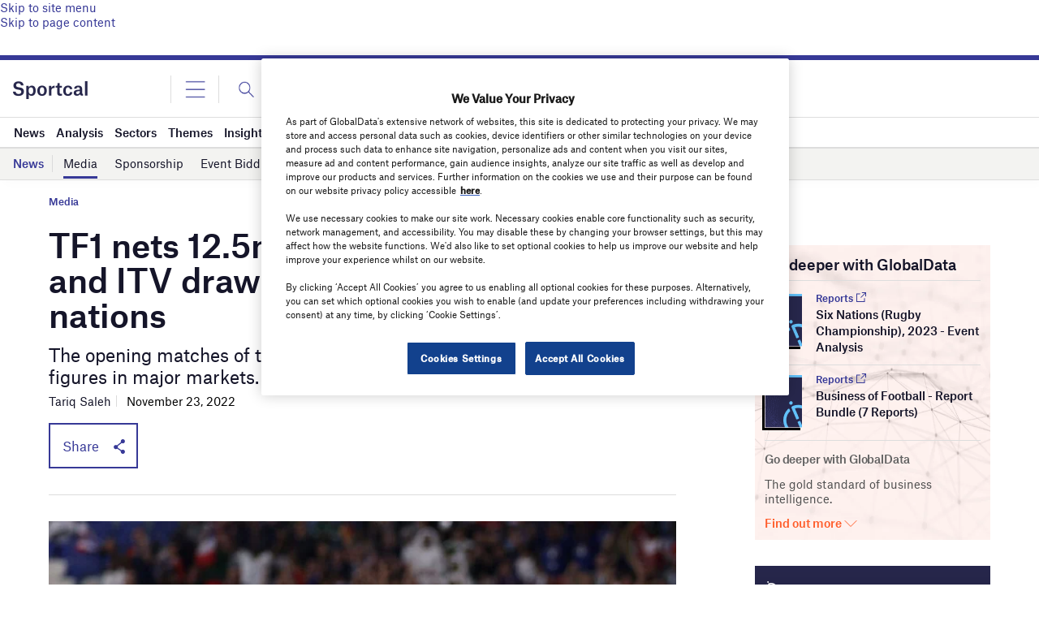

--- FILE ---
content_type: text/html; charset=utf-8
request_url: https://www.google.com/recaptcha/api2/anchor?ar=1&k=6LcqBjQUAAAAAOm0OoVcGhdeuwRaYeG44rfzGqtv&co=aHR0cHM6Ly93d3cuc3BvcnRjYWwuY29tOjQ0Mw..&hl=en&v=PoyoqOPhxBO7pBk68S4YbpHZ&size=normal&anchor-ms=20000&execute-ms=30000&cb=kvmlj7l1x2dl
body_size: 49498
content:
<!DOCTYPE HTML><html dir="ltr" lang="en"><head><meta http-equiv="Content-Type" content="text/html; charset=UTF-8">
<meta http-equiv="X-UA-Compatible" content="IE=edge">
<title>reCAPTCHA</title>
<style type="text/css">
/* cyrillic-ext */
@font-face {
  font-family: 'Roboto';
  font-style: normal;
  font-weight: 400;
  font-stretch: 100%;
  src: url(//fonts.gstatic.com/s/roboto/v48/KFO7CnqEu92Fr1ME7kSn66aGLdTylUAMa3GUBHMdazTgWw.woff2) format('woff2');
  unicode-range: U+0460-052F, U+1C80-1C8A, U+20B4, U+2DE0-2DFF, U+A640-A69F, U+FE2E-FE2F;
}
/* cyrillic */
@font-face {
  font-family: 'Roboto';
  font-style: normal;
  font-weight: 400;
  font-stretch: 100%;
  src: url(//fonts.gstatic.com/s/roboto/v48/KFO7CnqEu92Fr1ME7kSn66aGLdTylUAMa3iUBHMdazTgWw.woff2) format('woff2');
  unicode-range: U+0301, U+0400-045F, U+0490-0491, U+04B0-04B1, U+2116;
}
/* greek-ext */
@font-face {
  font-family: 'Roboto';
  font-style: normal;
  font-weight: 400;
  font-stretch: 100%;
  src: url(//fonts.gstatic.com/s/roboto/v48/KFO7CnqEu92Fr1ME7kSn66aGLdTylUAMa3CUBHMdazTgWw.woff2) format('woff2');
  unicode-range: U+1F00-1FFF;
}
/* greek */
@font-face {
  font-family: 'Roboto';
  font-style: normal;
  font-weight: 400;
  font-stretch: 100%;
  src: url(//fonts.gstatic.com/s/roboto/v48/KFO7CnqEu92Fr1ME7kSn66aGLdTylUAMa3-UBHMdazTgWw.woff2) format('woff2');
  unicode-range: U+0370-0377, U+037A-037F, U+0384-038A, U+038C, U+038E-03A1, U+03A3-03FF;
}
/* math */
@font-face {
  font-family: 'Roboto';
  font-style: normal;
  font-weight: 400;
  font-stretch: 100%;
  src: url(//fonts.gstatic.com/s/roboto/v48/KFO7CnqEu92Fr1ME7kSn66aGLdTylUAMawCUBHMdazTgWw.woff2) format('woff2');
  unicode-range: U+0302-0303, U+0305, U+0307-0308, U+0310, U+0312, U+0315, U+031A, U+0326-0327, U+032C, U+032F-0330, U+0332-0333, U+0338, U+033A, U+0346, U+034D, U+0391-03A1, U+03A3-03A9, U+03B1-03C9, U+03D1, U+03D5-03D6, U+03F0-03F1, U+03F4-03F5, U+2016-2017, U+2034-2038, U+203C, U+2040, U+2043, U+2047, U+2050, U+2057, U+205F, U+2070-2071, U+2074-208E, U+2090-209C, U+20D0-20DC, U+20E1, U+20E5-20EF, U+2100-2112, U+2114-2115, U+2117-2121, U+2123-214F, U+2190, U+2192, U+2194-21AE, U+21B0-21E5, U+21F1-21F2, U+21F4-2211, U+2213-2214, U+2216-22FF, U+2308-230B, U+2310, U+2319, U+231C-2321, U+2336-237A, U+237C, U+2395, U+239B-23B7, U+23D0, U+23DC-23E1, U+2474-2475, U+25AF, U+25B3, U+25B7, U+25BD, U+25C1, U+25CA, U+25CC, U+25FB, U+266D-266F, U+27C0-27FF, U+2900-2AFF, U+2B0E-2B11, U+2B30-2B4C, U+2BFE, U+3030, U+FF5B, U+FF5D, U+1D400-1D7FF, U+1EE00-1EEFF;
}
/* symbols */
@font-face {
  font-family: 'Roboto';
  font-style: normal;
  font-weight: 400;
  font-stretch: 100%;
  src: url(//fonts.gstatic.com/s/roboto/v48/KFO7CnqEu92Fr1ME7kSn66aGLdTylUAMaxKUBHMdazTgWw.woff2) format('woff2');
  unicode-range: U+0001-000C, U+000E-001F, U+007F-009F, U+20DD-20E0, U+20E2-20E4, U+2150-218F, U+2190, U+2192, U+2194-2199, U+21AF, U+21E6-21F0, U+21F3, U+2218-2219, U+2299, U+22C4-22C6, U+2300-243F, U+2440-244A, U+2460-24FF, U+25A0-27BF, U+2800-28FF, U+2921-2922, U+2981, U+29BF, U+29EB, U+2B00-2BFF, U+4DC0-4DFF, U+FFF9-FFFB, U+10140-1018E, U+10190-1019C, U+101A0, U+101D0-101FD, U+102E0-102FB, U+10E60-10E7E, U+1D2C0-1D2D3, U+1D2E0-1D37F, U+1F000-1F0FF, U+1F100-1F1AD, U+1F1E6-1F1FF, U+1F30D-1F30F, U+1F315, U+1F31C, U+1F31E, U+1F320-1F32C, U+1F336, U+1F378, U+1F37D, U+1F382, U+1F393-1F39F, U+1F3A7-1F3A8, U+1F3AC-1F3AF, U+1F3C2, U+1F3C4-1F3C6, U+1F3CA-1F3CE, U+1F3D4-1F3E0, U+1F3ED, U+1F3F1-1F3F3, U+1F3F5-1F3F7, U+1F408, U+1F415, U+1F41F, U+1F426, U+1F43F, U+1F441-1F442, U+1F444, U+1F446-1F449, U+1F44C-1F44E, U+1F453, U+1F46A, U+1F47D, U+1F4A3, U+1F4B0, U+1F4B3, U+1F4B9, U+1F4BB, U+1F4BF, U+1F4C8-1F4CB, U+1F4D6, U+1F4DA, U+1F4DF, U+1F4E3-1F4E6, U+1F4EA-1F4ED, U+1F4F7, U+1F4F9-1F4FB, U+1F4FD-1F4FE, U+1F503, U+1F507-1F50B, U+1F50D, U+1F512-1F513, U+1F53E-1F54A, U+1F54F-1F5FA, U+1F610, U+1F650-1F67F, U+1F687, U+1F68D, U+1F691, U+1F694, U+1F698, U+1F6AD, U+1F6B2, U+1F6B9-1F6BA, U+1F6BC, U+1F6C6-1F6CF, U+1F6D3-1F6D7, U+1F6E0-1F6EA, U+1F6F0-1F6F3, U+1F6F7-1F6FC, U+1F700-1F7FF, U+1F800-1F80B, U+1F810-1F847, U+1F850-1F859, U+1F860-1F887, U+1F890-1F8AD, U+1F8B0-1F8BB, U+1F8C0-1F8C1, U+1F900-1F90B, U+1F93B, U+1F946, U+1F984, U+1F996, U+1F9E9, U+1FA00-1FA6F, U+1FA70-1FA7C, U+1FA80-1FA89, U+1FA8F-1FAC6, U+1FACE-1FADC, U+1FADF-1FAE9, U+1FAF0-1FAF8, U+1FB00-1FBFF;
}
/* vietnamese */
@font-face {
  font-family: 'Roboto';
  font-style: normal;
  font-weight: 400;
  font-stretch: 100%;
  src: url(//fonts.gstatic.com/s/roboto/v48/KFO7CnqEu92Fr1ME7kSn66aGLdTylUAMa3OUBHMdazTgWw.woff2) format('woff2');
  unicode-range: U+0102-0103, U+0110-0111, U+0128-0129, U+0168-0169, U+01A0-01A1, U+01AF-01B0, U+0300-0301, U+0303-0304, U+0308-0309, U+0323, U+0329, U+1EA0-1EF9, U+20AB;
}
/* latin-ext */
@font-face {
  font-family: 'Roboto';
  font-style: normal;
  font-weight: 400;
  font-stretch: 100%;
  src: url(//fonts.gstatic.com/s/roboto/v48/KFO7CnqEu92Fr1ME7kSn66aGLdTylUAMa3KUBHMdazTgWw.woff2) format('woff2');
  unicode-range: U+0100-02BA, U+02BD-02C5, U+02C7-02CC, U+02CE-02D7, U+02DD-02FF, U+0304, U+0308, U+0329, U+1D00-1DBF, U+1E00-1E9F, U+1EF2-1EFF, U+2020, U+20A0-20AB, U+20AD-20C0, U+2113, U+2C60-2C7F, U+A720-A7FF;
}
/* latin */
@font-face {
  font-family: 'Roboto';
  font-style: normal;
  font-weight: 400;
  font-stretch: 100%;
  src: url(//fonts.gstatic.com/s/roboto/v48/KFO7CnqEu92Fr1ME7kSn66aGLdTylUAMa3yUBHMdazQ.woff2) format('woff2');
  unicode-range: U+0000-00FF, U+0131, U+0152-0153, U+02BB-02BC, U+02C6, U+02DA, U+02DC, U+0304, U+0308, U+0329, U+2000-206F, U+20AC, U+2122, U+2191, U+2193, U+2212, U+2215, U+FEFF, U+FFFD;
}
/* cyrillic-ext */
@font-face {
  font-family: 'Roboto';
  font-style: normal;
  font-weight: 500;
  font-stretch: 100%;
  src: url(//fonts.gstatic.com/s/roboto/v48/KFO7CnqEu92Fr1ME7kSn66aGLdTylUAMa3GUBHMdazTgWw.woff2) format('woff2');
  unicode-range: U+0460-052F, U+1C80-1C8A, U+20B4, U+2DE0-2DFF, U+A640-A69F, U+FE2E-FE2F;
}
/* cyrillic */
@font-face {
  font-family: 'Roboto';
  font-style: normal;
  font-weight: 500;
  font-stretch: 100%;
  src: url(//fonts.gstatic.com/s/roboto/v48/KFO7CnqEu92Fr1ME7kSn66aGLdTylUAMa3iUBHMdazTgWw.woff2) format('woff2');
  unicode-range: U+0301, U+0400-045F, U+0490-0491, U+04B0-04B1, U+2116;
}
/* greek-ext */
@font-face {
  font-family: 'Roboto';
  font-style: normal;
  font-weight: 500;
  font-stretch: 100%;
  src: url(//fonts.gstatic.com/s/roboto/v48/KFO7CnqEu92Fr1ME7kSn66aGLdTylUAMa3CUBHMdazTgWw.woff2) format('woff2');
  unicode-range: U+1F00-1FFF;
}
/* greek */
@font-face {
  font-family: 'Roboto';
  font-style: normal;
  font-weight: 500;
  font-stretch: 100%;
  src: url(//fonts.gstatic.com/s/roboto/v48/KFO7CnqEu92Fr1ME7kSn66aGLdTylUAMa3-UBHMdazTgWw.woff2) format('woff2');
  unicode-range: U+0370-0377, U+037A-037F, U+0384-038A, U+038C, U+038E-03A1, U+03A3-03FF;
}
/* math */
@font-face {
  font-family: 'Roboto';
  font-style: normal;
  font-weight: 500;
  font-stretch: 100%;
  src: url(//fonts.gstatic.com/s/roboto/v48/KFO7CnqEu92Fr1ME7kSn66aGLdTylUAMawCUBHMdazTgWw.woff2) format('woff2');
  unicode-range: U+0302-0303, U+0305, U+0307-0308, U+0310, U+0312, U+0315, U+031A, U+0326-0327, U+032C, U+032F-0330, U+0332-0333, U+0338, U+033A, U+0346, U+034D, U+0391-03A1, U+03A3-03A9, U+03B1-03C9, U+03D1, U+03D5-03D6, U+03F0-03F1, U+03F4-03F5, U+2016-2017, U+2034-2038, U+203C, U+2040, U+2043, U+2047, U+2050, U+2057, U+205F, U+2070-2071, U+2074-208E, U+2090-209C, U+20D0-20DC, U+20E1, U+20E5-20EF, U+2100-2112, U+2114-2115, U+2117-2121, U+2123-214F, U+2190, U+2192, U+2194-21AE, U+21B0-21E5, U+21F1-21F2, U+21F4-2211, U+2213-2214, U+2216-22FF, U+2308-230B, U+2310, U+2319, U+231C-2321, U+2336-237A, U+237C, U+2395, U+239B-23B7, U+23D0, U+23DC-23E1, U+2474-2475, U+25AF, U+25B3, U+25B7, U+25BD, U+25C1, U+25CA, U+25CC, U+25FB, U+266D-266F, U+27C0-27FF, U+2900-2AFF, U+2B0E-2B11, U+2B30-2B4C, U+2BFE, U+3030, U+FF5B, U+FF5D, U+1D400-1D7FF, U+1EE00-1EEFF;
}
/* symbols */
@font-face {
  font-family: 'Roboto';
  font-style: normal;
  font-weight: 500;
  font-stretch: 100%;
  src: url(//fonts.gstatic.com/s/roboto/v48/KFO7CnqEu92Fr1ME7kSn66aGLdTylUAMaxKUBHMdazTgWw.woff2) format('woff2');
  unicode-range: U+0001-000C, U+000E-001F, U+007F-009F, U+20DD-20E0, U+20E2-20E4, U+2150-218F, U+2190, U+2192, U+2194-2199, U+21AF, U+21E6-21F0, U+21F3, U+2218-2219, U+2299, U+22C4-22C6, U+2300-243F, U+2440-244A, U+2460-24FF, U+25A0-27BF, U+2800-28FF, U+2921-2922, U+2981, U+29BF, U+29EB, U+2B00-2BFF, U+4DC0-4DFF, U+FFF9-FFFB, U+10140-1018E, U+10190-1019C, U+101A0, U+101D0-101FD, U+102E0-102FB, U+10E60-10E7E, U+1D2C0-1D2D3, U+1D2E0-1D37F, U+1F000-1F0FF, U+1F100-1F1AD, U+1F1E6-1F1FF, U+1F30D-1F30F, U+1F315, U+1F31C, U+1F31E, U+1F320-1F32C, U+1F336, U+1F378, U+1F37D, U+1F382, U+1F393-1F39F, U+1F3A7-1F3A8, U+1F3AC-1F3AF, U+1F3C2, U+1F3C4-1F3C6, U+1F3CA-1F3CE, U+1F3D4-1F3E0, U+1F3ED, U+1F3F1-1F3F3, U+1F3F5-1F3F7, U+1F408, U+1F415, U+1F41F, U+1F426, U+1F43F, U+1F441-1F442, U+1F444, U+1F446-1F449, U+1F44C-1F44E, U+1F453, U+1F46A, U+1F47D, U+1F4A3, U+1F4B0, U+1F4B3, U+1F4B9, U+1F4BB, U+1F4BF, U+1F4C8-1F4CB, U+1F4D6, U+1F4DA, U+1F4DF, U+1F4E3-1F4E6, U+1F4EA-1F4ED, U+1F4F7, U+1F4F9-1F4FB, U+1F4FD-1F4FE, U+1F503, U+1F507-1F50B, U+1F50D, U+1F512-1F513, U+1F53E-1F54A, U+1F54F-1F5FA, U+1F610, U+1F650-1F67F, U+1F687, U+1F68D, U+1F691, U+1F694, U+1F698, U+1F6AD, U+1F6B2, U+1F6B9-1F6BA, U+1F6BC, U+1F6C6-1F6CF, U+1F6D3-1F6D7, U+1F6E0-1F6EA, U+1F6F0-1F6F3, U+1F6F7-1F6FC, U+1F700-1F7FF, U+1F800-1F80B, U+1F810-1F847, U+1F850-1F859, U+1F860-1F887, U+1F890-1F8AD, U+1F8B0-1F8BB, U+1F8C0-1F8C1, U+1F900-1F90B, U+1F93B, U+1F946, U+1F984, U+1F996, U+1F9E9, U+1FA00-1FA6F, U+1FA70-1FA7C, U+1FA80-1FA89, U+1FA8F-1FAC6, U+1FACE-1FADC, U+1FADF-1FAE9, U+1FAF0-1FAF8, U+1FB00-1FBFF;
}
/* vietnamese */
@font-face {
  font-family: 'Roboto';
  font-style: normal;
  font-weight: 500;
  font-stretch: 100%;
  src: url(//fonts.gstatic.com/s/roboto/v48/KFO7CnqEu92Fr1ME7kSn66aGLdTylUAMa3OUBHMdazTgWw.woff2) format('woff2');
  unicode-range: U+0102-0103, U+0110-0111, U+0128-0129, U+0168-0169, U+01A0-01A1, U+01AF-01B0, U+0300-0301, U+0303-0304, U+0308-0309, U+0323, U+0329, U+1EA0-1EF9, U+20AB;
}
/* latin-ext */
@font-face {
  font-family: 'Roboto';
  font-style: normal;
  font-weight: 500;
  font-stretch: 100%;
  src: url(//fonts.gstatic.com/s/roboto/v48/KFO7CnqEu92Fr1ME7kSn66aGLdTylUAMa3KUBHMdazTgWw.woff2) format('woff2');
  unicode-range: U+0100-02BA, U+02BD-02C5, U+02C7-02CC, U+02CE-02D7, U+02DD-02FF, U+0304, U+0308, U+0329, U+1D00-1DBF, U+1E00-1E9F, U+1EF2-1EFF, U+2020, U+20A0-20AB, U+20AD-20C0, U+2113, U+2C60-2C7F, U+A720-A7FF;
}
/* latin */
@font-face {
  font-family: 'Roboto';
  font-style: normal;
  font-weight: 500;
  font-stretch: 100%;
  src: url(//fonts.gstatic.com/s/roboto/v48/KFO7CnqEu92Fr1ME7kSn66aGLdTylUAMa3yUBHMdazQ.woff2) format('woff2');
  unicode-range: U+0000-00FF, U+0131, U+0152-0153, U+02BB-02BC, U+02C6, U+02DA, U+02DC, U+0304, U+0308, U+0329, U+2000-206F, U+20AC, U+2122, U+2191, U+2193, U+2212, U+2215, U+FEFF, U+FFFD;
}
/* cyrillic-ext */
@font-face {
  font-family: 'Roboto';
  font-style: normal;
  font-weight: 900;
  font-stretch: 100%;
  src: url(//fonts.gstatic.com/s/roboto/v48/KFO7CnqEu92Fr1ME7kSn66aGLdTylUAMa3GUBHMdazTgWw.woff2) format('woff2');
  unicode-range: U+0460-052F, U+1C80-1C8A, U+20B4, U+2DE0-2DFF, U+A640-A69F, U+FE2E-FE2F;
}
/* cyrillic */
@font-face {
  font-family: 'Roboto';
  font-style: normal;
  font-weight: 900;
  font-stretch: 100%;
  src: url(//fonts.gstatic.com/s/roboto/v48/KFO7CnqEu92Fr1ME7kSn66aGLdTylUAMa3iUBHMdazTgWw.woff2) format('woff2');
  unicode-range: U+0301, U+0400-045F, U+0490-0491, U+04B0-04B1, U+2116;
}
/* greek-ext */
@font-face {
  font-family: 'Roboto';
  font-style: normal;
  font-weight: 900;
  font-stretch: 100%;
  src: url(//fonts.gstatic.com/s/roboto/v48/KFO7CnqEu92Fr1ME7kSn66aGLdTylUAMa3CUBHMdazTgWw.woff2) format('woff2');
  unicode-range: U+1F00-1FFF;
}
/* greek */
@font-face {
  font-family: 'Roboto';
  font-style: normal;
  font-weight: 900;
  font-stretch: 100%;
  src: url(//fonts.gstatic.com/s/roboto/v48/KFO7CnqEu92Fr1ME7kSn66aGLdTylUAMa3-UBHMdazTgWw.woff2) format('woff2');
  unicode-range: U+0370-0377, U+037A-037F, U+0384-038A, U+038C, U+038E-03A1, U+03A3-03FF;
}
/* math */
@font-face {
  font-family: 'Roboto';
  font-style: normal;
  font-weight: 900;
  font-stretch: 100%;
  src: url(//fonts.gstatic.com/s/roboto/v48/KFO7CnqEu92Fr1ME7kSn66aGLdTylUAMawCUBHMdazTgWw.woff2) format('woff2');
  unicode-range: U+0302-0303, U+0305, U+0307-0308, U+0310, U+0312, U+0315, U+031A, U+0326-0327, U+032C, U+032F-0330, U+0332-0333, U+0338, U+033A, U+0346, U+034D, U+0391-03A1, U+03A3-03A9, U+03B1-03C9, U+03D1, U+03D5-03D6, U+03F0-03F1, U+03F4-03F5, U+2016-2017, U+2034-2038, U+203C, U+2040, U+2043, U+2047, U+2050, U+2057, U+205F, U+2070-2071, U+2074-208E, U+2090-209C, U+20D0-20DC, U+20E1, U+20E5-20EF, U+2100-2112, U+2114-2115, U+2117-2121, U+2123-214F, U+2190, U+2192, U+2194-21AE, U+21B0-21E5, U+21F1-21F2, U+21F4-2211, U+2213-2214, U+2216-22FF, U+2308-230B, U+2310, U+2319, U+231C-2321, U+2336-237A, U+237C, U+2395, U+239B-23B7, U+23D0, U+23DC-23E1, U+2474-2475, U+25AF, U+25B3, U+25B7, U+25BD, U+25C1, U+25CA, U+25CC, U+25FB, U+266D-266F, U+27C0-27FF, U+2900-2AFF, U+2B0E-2B11, U+2B30-2B4C, U+2BFE, U+3030, U+FF5B, U+FF5D, U+1D400-1D7FF, U+1EE00-1EEFF;
}
/* symbols */
@font-face {
  font-family: 'Roboto';
  font-style: normal;
  font-weight: 900;
  font-stretch: 100%;
  src: url(//fonts.gstatic.com/s/roboto/v48/KFO7CnqEu92Fr1ME7kSn66aGLdTylUAMaxKUBHMdazTgWw.woff2) format('woff2');
  unicode-range: U+0001-000C, U+000E-001F, U+007F-009F, U+20DD-20E0, U+20E2-20E4, U+2150-218F, U+2190, U+2192, U+2194-2199, U+21AF, U+21E6-21F0, U+21F3, U+2218-2219, U+2299, U+22C4-22C6, U+2300-243F, U+2440-244A, U+2460-24FF, U+25A0-27BF, U+2800-28FF, U+2921-2922, U+2981, U+29BF, U+29EB, U+2B00-2BFF, U+4DC0-4DFF, U+FFF9-FFFB, U+10140-1018E, U+10190-1019C, U+101A0, U+101D0-101FD, U+102E0-102FB, U+10E60-10E7E, U+1D2C0-1D2D3, U+1D2E0-1D37F, U+1F000-1F0FF, U+1F100-1F1AD, U+1F1E6-1F1FF, U+1F30D-1F30F, U+1F315, U+1F31C, U+1F31E, U+1F320-1F32C, U+1F336, U+1F378, U+1F37D, U+1F382, U+1F393-1F39F, U+1F3A7-1F3A8, U+1F3AC-1F3AF, U+1F3C2, U+1F3C4-1F3C6, U+1F3CA-1F3CE, U+1F3D4-1F3E0, U+1F3ED, U+1F3F1-1F3F3, U+1F3F5-1F3F7, U+1F408, U+1F415, U+1F41F, U+1F426, U+1F43F, U+1F441-1F442, U+1F444, U+1F446-1F449, U+1F44C-1F44E, U+1F453, U+1F46A, U+1F47D, U+1F4A3, U+1F4B0, U+1F4B3, U+1F4B9, U+1F4BB, U+1F4BF, U+1F4C8-1F4CB, U+1F4D6, U+1F4DA, U+1F4DF, U+1F4E3-1F4E6, U+1F4EA-1F4ED, U+1F4F7, U+1F4F9-1F4FB, U+1F4FD-1F4FE, U+1F503, U+1F507-1F50B, U+1F50D, U+1F512-1F513, U+1F53E-1F54A, U+1F54F-1F5FA, U+1F610, U+1F650-1F67F, U+1F687, U+1F68D, U+1F691, U+1F694, U+1F698, U+1F6AD, U+1F6B2, U+1F6B9-1F6BA, U+1F6BC, U+1F6C6-1F6CF, U+1F6D3-1F6D7, U+1F6E0-1F6EA, U+1F6F0-1F6F3, U+1F6F7-1F6FC, U+1F700-1F7FF, U+1F800-1F80B, U+1F810-1F847, U+1F850-1F859, U+1F860-1F887, U+1F890-1F8AD, U+1F8B0-1F8BB, U+1F8C0-1F8C1, U+1F900-1F90B, U+1F93B, U+1F946, U+1F984, U+1F996, U+1F9E9, U+1FA00-1FA6F, U+1FA70-1FA7C, U+1FA80-1FA89, U+1FA8F-1FAC6, U+1FACE-1FADC, U+1FADF-1FAE9, U+1FAF0-1FAF8, U+1FB00-1FBFF;
}
/* vietnamese */
@font-face {
  font-family: 'Roboto';
  font-style: normal;
  font-weight: 900;
  font-stretch: 100%;
  src: url(//fonts.gstatic.com/s/roboto/v48/KFO7CnqEu92Fr1ME7kSn66aGLdTylUAMa3OUBHMdazTgWw.woff2) format('woff2');
  unicode-range: U+0102-0103, U+0110-0111, U+0128-0129, U+0168-0169, U+01A0-01A1, U+01AF-01B0, U+0300-0301, U+0303-0304, U+0308-0309, U+0323, U+0329, U+1EA0-1EF9, U+20AB;
}
/* latin-ext */
@font-face {
  font-family: 'Roboto';
  font-style: normal;
  font-weight: 900;
  font-stretch: 100%;
  src: url(//fonts.gstatic.com/s/roboto/v48/KFO7CnqEu92Fr1ME7kSn66aGLdTylUAMa3KUBHMdazTgWw.woff2) format('woff2');
  unicode-range: U+0100-02BA, U+02BD-02C5, U+02C7-02CC, U+02CE-02D7, U+02DD-02FF, U+0304, U+0308, U+0329, U+1D00-1DBF, U+1E00-1E9F, U+1EF2-1EFF, U+2020, U+20A0-20AB, U+20AD-20C0, U+2113, U+2C60-2C7F, U+A720-A7FF;
}
/* latin */
@font-face {
  font-family: 'Roboto';
  font-style: normal;
  font-weight: 900;
  font-stretch: 100%;
  src: url(//fonts.gstatic.com/s/roboto/v48/KFO7CnqEu92Fr1ME7kSn66aGLdTylUAMa3yUBHMdazQ.woff2) format('woff2');
  unicode-range: U+0000-00FF, U+0131, U+0152-0153, U+02BB-02BC, U+02C6, U+02DA, U+02DC, U+0304, U+0308, U+0329, U+2000-206F, U+20AC, U+2122, U+2191, U+2193, U+2212, U+2215, U+FEFF, U+FFFD;
}

</style>
<link rel="stylesheet" type="text/css" href="https://www.gstatic.com/recaptcha/releases/PoyoqOPhxBO7pBk68S4YbpHZ/styles__ltr.css">
<script nonce="TROjYzZQM_LwIePOadjPcg" type="text/javascript">window['__recaptcha_api'] = 'https://www.google.com/recaptcha/api2/';</script>
<script type="text/javascript" src="https://www.gstatic.com/recaptcha/releases/PoyoqOPhxBO7pBk68S4YbpHZ/recaptcha__en.js" nonce="TROjYzZQM_LwIePOadjPcg">
      
    </script></head>
<body><div id="rc-anchor-alert" class="rc-anchor-alert"></div>
<input type="hidden" id="recaptcha-token" value="[base64]">
<script type="text/javascript" nonce="TROjYzZQM_LwIePOadjPcg">
      recaptcha.anchor.Main.init("[\x22ainput\x22,[\x22bgdata\x22,\x22\x22,\[base64]/[base64]/[base64]/KE4oMTI0LHYsdi5HKSxMWihsLHYpKTpOKDEyNCx2LGwpLFYpLHYpLFQpKSxGKDE3MSx2KX0scjc9ZnVuY3Rpb24obCl7cmV0dXJuIGx9LEM9ZnVuY3Rpb24obCxWLHYpe04odixsLFYpLFZbYWtdPTI3OTZ9LG49ZnVuY3Rpb24obCxWKXtWLlg9KChWLlg/[base64]/[base64]/[base64]/[base64]/[base64]/[base64]/[base64]/[base64]/[base64]/[base64]/[base64]\\u003d\x22,\[base64]\\u003d\x22,\[base64]/CnMODwpFrdsK4b3B3M14pwo/DvMOfacKKw5HDjDJFVWDCiVMewp9Tw7HClW94aghjwr7CkDsSSGwlAcOOHcOnw5kZw57DhgjDtnZVw7/DuQ83w4XCpisEPcOvwr9Cw4DDsMO0w5zCosKANcOqw4fDoFMfw5Fzw7p8DsKMNMKAwpAQTsOTwooDwr4BSMOqw5Y4FxbDucOOwp8uw5wiTMKJIcOIwrrCrsOIWR12WD/CuTnCpzbDnMKESMO9wp7CucOPBAIMHQ/[base64]/CgcO0JMKvY8KywrrCoz7CmsK8dMKaNHw1w6DDkcKyw44SI8KAw4fCtTfDrMKWM8K5w6Bsw73ClMOMwrzClRwMw5Qow67Dk8O6NMKNw6zCv8KubcOlKAJGw6ZZwpxjwpXDiDTCosOWNz00w4LDmcKqbjALw4DCtMOPw4AqwpfDk8OGw4zDumd6e2zCrhcAwr/DvsOiETjCn8OORcK7HMOmwrrDjxF3wrjCpEw2HU3DqcO0eVFDdR99wqNBw5N4GsKWesK1XzsIEyDDqMKGXz0zwoE8w6t0HMO+QEM8wrHDlzxAw5zCgWJUwr3CgMKTZAZ2T2cXHx0VwrjDusO+wrZJwpjDiUbDosKYJMKXJ3nDj8KOR8K6wobCiC3Cv8OKQ8K8TH/CqRrDusOsJB3CijvDs8KrVcKtJ1oVflZvHGnCgMKrw4UwwqVFBBFrw4bCkcKKw4bDkcKaw4PCgiczOcOBHQfDgAZiw4HCgcOPd8O5wqfDqTTDpcKRwqRfH8KlwqfDpcOdeSgoa8KUw6/CmHkYbX5qw4zDgsK1w50IcTzCscKvw6nDgcKcwrXCig8Gw6tow4jDpwzDvMOtYm9FK1UFw6tOVcKvw5tMVGzDo8K3wr3Djl4FD8KyKMKjw4E6w6hWLcKPGWPDrDAfQcKWwo11wrsmb0JOwpwURX3ChDzDssK0w6BnScKPZUHDiMOCw6/CpynCn8OKw5bCn8OhS8OHK2PCu8Kiw7rDnEgAZFPDhljDsAvDi8OpXXNPc8KvJ8OZLHgNOTJuw6ddTxLCrVJdP2BNfMOYdh7Cl8O9woHDmzA3JsOrZRzCvCLDnMK5C3lcwoNYD1PCnlYQw43DtTjDg8K+azvCmcO1w6AnEMOdLsOUWUbCkBYfwoLDqjfCh8KOw7/ClMKuY2lJwqZ/w4hoNcKCBcOWwprCoW9ew43DpREPw5HDr3LCkG9ywrsvXcO9c8Ohwrw0JjzDlzMaasKdC0LCqcK7w6Bowrxnw7QGwqrDgsKnw73CkWvDm2JAHMO6Z1B3TlHDk25PwpDCny7CgMOJRS8gw6UJE3dow7fCtMOEC2bCt28MecOhMMKpAsOxa8Khwo9pwqTCmBElCF/DtkLDmlLCtkdOfMKMw5FwP8OXOB0qw4zDn8KDEnNwXMOqDMKoworChg/Cqi8Fb2IswrbCs3PDl1TCklhHDQdmw4fCu1LDl8O7w5Aqw7dQUWZ/w5E9FFNXMcOLwo1nw4oDw4hIwoXDu8OIw7nDkkXCoyfDv8OVSFlsGCLCtcOcwrzCh2vDvSgNSybDisOWVMOyw688W8KAw6jDjMKhLsKtTsOGwrAwwp9nw7pCwp7CnkvCkk0fQMKJw75Jw48TNnpBwodywrvDnMO9w4/DhX05asOZw6HDqnQSwrjCoMO/c8OSEUvCr3LCjxXCrMKLDVnDhMO2K8Ovw44VDhcIVlLDg8OBRm3DkkE3fxdGOA/CnEHDrcOyB8OHPsOQd3HCp2vCqwPCtg4dwocjW8OrVcOVwrDDj2QXSX7CmMKuMglEw6ltw7kLw7Y9cCMgwq55KlTCoSLCqkJUw4TCqsKMwp5ewqHDr8O6Om8EVMK5WMOiwrlKYcK/w5pVLXdiw7XCjiImdsO9WsK5IcOawoATdcKTw6/CoQMqNBwUXMO1X8Kyw78BbnrDiHkIEcOPwoXClXXDtTJXwpXDtS3CtsKhw4TDrzwRclV7GsO8wqE7LsKmwofDncKfwrPDkTYJw5BeUlJcCsOlw63CmUk1RcK4wrbCok5GNkTCqRw/aMObK8KAZxHDoMOgRcKDwr4zwrLDqB7DpyZzOChjJVXDusOYK2PDncKhOsKpI01VFcK2w4hXbMK/w4Vgw43CsjPCicK7aUvCozDDmnDDhMKAw4Bbb8KtwqHDmcOnGcO1w7/DrsOjwolzwp7Dv8OHGjkYw5vDvkU0Xg/CmsO1M8OROSchZMKyO8KXZHQqw40lDxzCuDHDjX/CrMKtIMO4NcK7w4xCdmZUw51yOcOVWTANaDbCrMOIw6IFBkxvwot5w6bDggHDoMOWw4jDmmcaEzsKeEgPw6tFwr1/w4UvIsO9ccOgScKbUXoHNQzCkXA2a8OCez4WwpTCtwFgwoTDmmjCnk7DocK+wpLCkMOya8OnY8K/EHXDhE/Cl8OIw4bDrsKWEizCiMO0RMKbwofDtTHDt8KbfcK7FnpgbwFmMMKCwrfCrHLCp8OdU8O5w6bCnzzDo8KKwpUdwrsSw7gxEMOQLxrDhcKGw5HCr8O5w5oyw7caIT3DrV8+XcOFw4vCgGzDpMOkasO6ZcKhw4dlw6/DtTfDlwZ+VMO1WsO/OBRTOsKzIsOgwoQTacOYekDCkcKbw6vDvcONcDjDrWc2Y8K5KGHDqMOFw6I4w5ZOfm4lHMKSHcKZw5/CpsOBw7fCm8Oaw4HCrXvCtsKkw75QQwzCnm3DosKxTMO7wr/DqmRWwrbDnxArw6nCuFLDrVY4U8K8w5Fcw5BtwoDCicO9w4vDpnYjO33DnMK/aG90VsK9w4UqF2PCtMOAwq3CrR14wrEyeF48wp0bwqHClsKPwrFcwonCucOzwr9nwpFhw6pZGxzDmhA6Y0Jlw6h8XGErKsKNwpXDggtfZH0UwrzDpsKmcTE/HVlZwrfDnMKCw4vDs8OawrcTw7PDhcOBwpt6U8Kqw7zDnMK/wobCjUp9w6DClsKib8OgMcK8w6HDuMOTV8OBdz4haxfDiTQVw6IowqTDn1HDqhvCiMOXw4bDhAbDr8O0YDXDszNgwpInKcOuDljDgHbDu29VN8O8CXzCjC9rw6jCqSQaw7nCjz/DonNOw5pZbDwBwoQGwowiXgbDglRLUMOtw5kqwpvDhcKmWMKgeMKPw4fDscONXG5Lw4vDjMKow5ZQw4rCqnbCgsOOw41IwrxEw4zDi8Ozw6llfEDCrX4+wo8ww5jDjMOywrc6OVtKwqcrw5TDgAnCksOMw688wq5WwoAAZ8O+wqrCsXJOwro7Ak84w6rDhA/ChyZ0w60/w7PCmnfCqx/[base64]/wqt8wq7Cr2N5LEdTw6Rhay/CsSsyVEPCqQrCtztpKUMNKl/DpsOwHMKYK8O9w4PComPDt8KVPMKfw7hAesO5WQvCgcK7HU9+NcOJJkjDoMK8czzCjsOrw5fDkcKgJMKxAsOYYXlhRy7DscO2ZUDCjMK/wrzCnMOcZwjCmSstDMKTBUrCgMONw4xwcsKIw5RfUMKkR8KhwqvCp8KEwqPDscOMwoINM8KOwqo4dix/[base64]/Ct8OBw5jDm8KpAcOOw7nDkS/[base64]/Dj2XDmEFBwrlkw5AfwrHCjmDClsKEQXrDsMOHDlDDrQvDkV44w7bDuBsiwq8Ow6zCpFwpwoA4ccKqCsKpwo7DuRM5w5fCn8OuVcO+wrlTw7Arwo/CvT4GPl3DpTLCscK1w4XCuV3DqFc0QioeOMK9woJHwoXDg8KXwrvDrFnCvRERwpQCW8KnwrvDhcKJw4vCoAAEw41yH8KrwoHCisOJdkY/wr4wBMOif8Knw5AAeXrDtnYKw7nCucKfeTEhf3DCj8K+KMOMwq/Du8KdOsKFw5caaMK2WCbCqGrDvsKJFsK3w7zCgsKBwot2aQ82w44KXTHClcO1w40hAXfDvQvCkMKTwpx5ejgFwozClVAmw4UcHyvChsOtw7XCmClhw5p/wrnCiC7DsR9CwqHDggnDq8Kzw5A/QsKcwo3DhVjCjk3CjcKCwr81XWsYw4okwo8zKMO8H8OpwqrCoinCjn/ClMKOSSRmUcKEwoLCn8OQw6LDi8KuFDI1YCLDlC/[base64]/DqsOdVh/DhsO8wqzCrsO4I0cHacKkw6UnwqrCukxxdANHwqpswpALO28PcMObw7g2VTrChBvCuQpFw5DDi8OKw6BKw6/DjChgw7zCjsKbXsOxFl0bU3Mow7bDvg7DnXdXDR7DocO+RsKRw6Byw5pYOcOPwo7DkRjDuSlTw6YUX8OsccKZw4TCqnJKwqB4ezrChcKuw7LDq1jDscOwwpZ/w4Y6LnrCrEMgX13CvTfClMKOBMKVC8KgwpLCq8OWw4R1PsOgwoBQbWjCvMK/[base64]/Dq8KWNzp5G8OMCMK/ah0FDVjCgSxRwoY2VlbDuMKpGcOzXcKCwpsdwpbCmhRYw7nCr8K0Z8OpCC/DssOjwp1VaS3CvMKWWWBTwqgNMsOjw5I6w5LCozrClhfCojLCncOzNMKSw6bDjBzDocOSw67Ds1MmP8KEC8O+w7TDuVXCqsO4d8KrwoHDksKaIVVUwp3ChGXDuSLDsW5oB8O7d2xWO8Kzw5LCqsKnYhjCvQHDlxnCsMK+w7p8w40/fMOXw7/Ds8OQw5QIwoBpGMO9CUB6woMrdErDocKKU8O5w7fCtWEEPjrDiRHDksK1woTCjsKTwq7DsS8dw5DDkFzCisOkw68LwpfCrh5TR8KBEcKpw4bCn8OvIyPCimhKw47Cm8KXwpkfw7rDpE/Do8KWYwIdNy8AcTY/e8Kzw5fCrgB5acOmw64NDsKHM0fCrsOdwovCvcOFwq5lD3YlS1YtV1JATcOhwpgCJQTCl8O9PcOtwqA9J1bCkCvCml3Cl8KBwrPDhVdNcXwgw6lHBTjDiQVXwosOGsK0w6XDtWrCocOhw4lSwrzCqcKFZ8KARkHCrMOUw5LDj8OufcOcw5/[base64]/ClsOgFR9MbA96w5/[base64]/CgwjDhXjDkRoOZjvCkMOowodPw6vDo8KyTRbCtD4aHmnDkMOWwrLDk1bDpsKfAlTCkMOiJCNWwo8UwonDpsK4TB/CtMOHbkleRMKlPVLCgBrDsMOPKGPCrjsFDsKIwqXCt8K0bcKRw5LCtwRGw6dtwrc2HCvClcO+c8KPwqlPFFF/LRNBPcKJFj4ecCHDgilPLRF/w5XCsC/[base64]/X8Opw4/[base64]/ChA4zXw/[base64]/HBnCkkDDkMODOldxwqkLwpNMw5VLw4bDqwYIw4FaJMOxw7Ytwp3DvC9LbsKKwpfDjsOkesOPdQFKbjY/UijDlcOPbcO3MMOawqU3dsOMNsOta8KkEcKKwqzClVPDmT1QeAXCj8K+cSnDosOJw7bChMOGejDCncO/[base64]/w7wtQMK2w7bCr25ZUcOpwptuTcOowqpdwq3CtsK8EyrCrcK9VR/DvxQWw4UfZcK3bsOXPsKBwoJpw5LCngB7w4k1woMuw4Atwp5uasK9HX1OwrlKwop/IwjCrMOCw5jCgTEDw4QOVMOqw5nDgcKHXilvw6rCmxnClSbCt8KdeTApwrfCiUg9wrnCrUF3HG7Du8Ohw5kTwqvCqMKOwqorwpJHGMOtw5LDiUfDnsO5wozCmMObwoNEw4MgDR/Dtjdrw5NQw7VRWjXCsx1sXsOPR0kuexPChsKNwp3DpSLCv8O7w7sHR8KEAsO/wo4LwqnCmcOZcMKPwrgUw40gw75/XkLDoxlowpgtw7sRwrHCr8O9dcOYwpvCmCQjwrMeSsOMH3fCuUkVw5YjFRhIw7vCqU0Ob8KkaMOdRMKNCcOPTGvCqCzDoMOLG8KGBhPCqFrDt8KcOcOcw4F7ccKDd8KTw7XCtsOQwoAUIcOgw77Dvz7ChMK6w7rDp8OCIBc/KwrCiETDuS0lNcKmIAjDksKDw7keHiRcw4TChMKEcWnCmCd+wrbCjzAcKcKqKsO9w50Ww5ZzVQQywqXCpyfCrsKYAGYoSBscAjHCqsOrf2PDnC/CqX4mWMOewo/[base64]/Clg4yw7sLw5Z1YcOvw5EMDcKGbcOZw5Brw7R9Tnx2woxmJcKxw4J4w5vDmGZhw7s3XcKKZRFlwr/Cr8OWccO6wr8EAEACC8KlLU3DjzF9wrrCrMOeCWrCkjTCm8OPRMKaWMK4BMOKwp/[base64]/[base64]/O0FWw5XCjxE8O8O5MDFPwonDocOqTHPCr8Oow5BxPcOCMcOwwqZzwq15Y8KTwpobMl0bZEd3M1fCr8KpUcKgE1DCqcKfBsORG08pwq/[base64]/ChmzClmLDh8ODw63CmsOfwo7CvSnDlHLDksOUwq9xFMKNw7crw4LCjktIwqJUJDnDukbDqMK5wroNIiLCsyfDscKaVkbDlEwZCmctw5QjUsKYwr7CgsOuWMOePzVbfFskwphVwqfCnsOlIAVGdsKew545w752e206JXLDgMKQSy8WdQfDiMKzw4HDnAjCn8O/fS0fBw7DlsONJQXCpMOlw43DkTbDgwUGRcKCw5lew7PDoywGwq3CmVdpDMK6w5ljwr4dw65zNMKSbcKfW8OgVMK0w6AiwoQvwosgAcOkGMOMEMOIw67ChsKuwoHCoBFZw7rDq3cdKcOVfcKITsK3UMOQKzpFW8OKw7/DucOjwpTCl8K8Y3JqV8KNXU1nwrDDp8Owwp3CqcKKPMO7TiltTC4JfXZSTsKfY8KXwp/[base64]/[base64]/CvsKYXcKBwr3DkiNaZgvDnhfCrsK8GsKyP8KGPhFpw7cCw5jDoHUuwoXDpEhlSsOfbVDCu8OIAsOPeVRND8OKw7MNw6Qxw5fCnwbCjg9Gwoc8JkPDncO7w57DnMOxwoAlRnkGw79lw4/DlsONw414wrQ5w5LDn04Ww7Exwo5kw44tw65Hw6zCnMKARlfConNRwpBzUSxnwoXCmMOXFcKoNULDtsKWcMKXwr3DnsKTDsKGw4/[base64]/CosKFwr9+PQcMwoPCi1/[base64]/w7orScKmwqjDtx/DukDDv3dHw6TCjELDr8Kiw4Ekwq91GcKew7TCvMKYwoI2w6Jaw4HDsATDgUZIdx/[base64]/DpCLCohDDqz4Hw5/Cq8KcdT5uw4A0IMKWU8Ofw7xrF8OnOFlSW2xGwpIePi3CtgfDpMOAT0vDmcOfwp/Do8KFMiYTwqfCisONw4jCuELCgCs/[base64]/DjDY5wpfCgCPCssKLw7VLR8Ofw6/[base64]/CgsOSw48nf8OAcHXDtMONGgxBw40WdTM0QcOMJsK8AnvDvjI4HEPCjHdGw6FVPTXDiMOGcMO+woDDg3DDl8O9w57CpcKqNBsowrbCucKvwrs8wp13AsKuL8OpdMOJwpR1wq3DviDCtMOzQjjCnEPCn8KDSjHDncOrY8OQw5zCtMOtwrQ2wrJbZHbDqsOvJjshwpPCkS/CjHXDqm4bPQRQwrPDiXc9HGHDl1HDv8OKb29zw6l/MCc6dsK1eMOjPAbDp37DlcOvw6cgwplBS3Vcw50Ww4zCkgLCtW48HMKQJngkwr5PZsKeFcOnw67DqwNuwrRDw6HCuUnCjkLDs8O5K3fDlyTCs1lUw6cPeRfDk8OVwr0GEsOjw5HDv1rCll7CqDFwQ8OXXMO/XcKXHiwHBn1CwpMswpbDpiZ2GMO2wo/DqcOzwoJLc8KTP8KNw41Pw5k0NcOawqnDnwbDjwLCh8OiajHCl8KbPcKHwozCmTE4M1zCrijCr8OMw5YjDsOUNsKEwoxhw55ZMVrCtcO1GsKBKTECw7TDvXMdw5FSaUzCoDl/w6J+wpV7w7wLVjLCiSLCqsKxw57CmMOBwrHDsV3DmMOcw4lHwow6w40oJsK3TcKKPsKSTCjDl8OJwo/CklzCk8O6wotzw73CgnLCmMONwqLDoMO2wrzCtsOcV8K4CsOXWH4KwpdRw5JaKkLCq1XCiHzCgsK9w5sdasONVnskw5EbAMKUJysdw6DCrcKBw6TCuMK8w7MKTsO7wo7Dpz7DosOpXcO0ET/CksOsUQfDtMKJw7cDw4rDi8OCwpIXBBPCn8KaVg43w4LDjCFyw4PDjzRVdlkIw6B/wpFATMOUHUvCqnHDmcOZwrrDsVxlw7fCnMKWw43CvMODQ8OwWnPDisKlwprCm8Okw71LwqbDnXsMbldCw5zDucKcKQknDcK0w7tHKBnCrsOuI1/CoUxVwpkbwpNAw7ZNDBUaw6XDsMO6ZjzDpA4awrzCvzVRY8KJw6TCqMOzw4xtw6cuUcOnDknCs37Drl0kVMKjw7IFwoLDtXJswqxDUMK2w5vCvMKTVXnCvV8FwrLCqEgzw6xhSgTDu2LCusOXw4LDh2HCmxDDvTNgeMKSw5DCksK7w53DnSYAw4LDjsOLNgnCicO/wqzCgsOLTzMlwqvDiVFRIw5Ww5/[base64]/CjcKLwr4uEwFIIB12dXUAPsODwqXCtlLDs3Mbw6RWw4jDkcOsw6dDw5jDrMKqTQNGw6MHX8OSWD7DqcK4DsKfa25KwqnChR3DqMK/THgXMsOGwrPDugQBwobDtsOdw51Xw7zCsgUiEcKjE8OUOV3DicKvXVFfwoJFW8O2BGbCpHtrwo0Ywqk5wpQCRwLCuA/CqXXCrwrDtHbCm8OvJj4lehVhw7jDvDtpw6XCmsObwqNPwrnDicK8ZmoCwrFew6RyI8K8OFrDl0vDsMKcOUpqGBHDlcOiW3/CqU8HwpwUw7g7eyoLZDnCisK7RyTCtcK7acOocMOrw7cOf8KEcgMVw5zDrHLDiVwAw6BPcg5Jw6lPwojDpE3DvWo+TmUkw7nCocKvw6Mmwr8WFcKmwpsPwo7ClMKsw5/CgxLDusOswrXCo2omZTrClcOywqlHfsObw5JCw4vCnTZFw6d1cVklFMO2wrtJwqDCmMKFw458e8Kce8OWScKreFBAw4gFw6PCncOCwrHChV/Cpl5EYn1yw6LCthwbw4sJDcK9woJbYMO1NTd0Z2IrfsO6wobCjj1PBMK7wog5ZsKKGsKSwqTDgn0gw7/Dr8KbwoBQw69AQsOXwrnCtTHCqcKdwrnDlcOWeMK8XjLDhAXCojbDocKDwpXCtcOywpoVwrkPw5rDjWLCgsO3woDCpVjDjcKiBXxhw4U3w5w2dcKNwoNMZ8Kyw4fClCzDtCbCkBMnwpY3wrLDmSTCj8Kve8O/woHCrsKiw6Y9NwPDqS5ewoZ1wpNuwrVkw6J5HsKpHj7CisOTw4bCq8KdSXpRwrZSRmpDw4rDvU3Cm3YoWcOWBEDCulTDjcKIwpbDki8Qw6jCj8KMw6sMS8OlwqHChDzDkk3DjjQ+wqvCt0PCjWgsIcOpF8KTwrvDqD/DphbDs8KcwocLwpZNIsOaw5IEwrENOsKXw6IkHcOjWHQnG8O1P8O1fzhtw6MRwoDDvsOkwpB1wpTCh2jDmyZxMk/CiwXCg8Kjw6Nvwq3DqhTCkDUiwq3Cs8Kpw77Cly9OwqnDoCTDjsKkfMKpwqrDhcKXwq/[base64]/Cm8OUDARHwp91wrRewr50w7wpDMOuw7RodTQjPWrDrE8WNUo+wozConF8FGrCmQ3Dq8KJKcOEbVDCr0pwEMKpwp/[base64]/asOXQwh0w6ItwoDCqx/DpnLDs3vDocKqw44yw59pwpPCtsO/WcO2chXCh8KGwpVcw4Riw5FFw61iw4o1wr1hw5ohJF9aw6IgCkkOURvCqWYrw7fDvMKVw4fCpMK8ZMOZNMOww4tpwqBddU7CiRZIKVoiw5XDtjFCwr/DjMKjw5htQXphwoPCrMK2T3HCoMKnB8K6NX7DrXVJCDHDgMOQaEBwPMOtMnfCssK0KcKNczTDgm8Iw7XDqMOlOcOjwqvDkBTCnMKzTBjCnn8Ew5xUwoVuwr10S8ORG1oBfTg/[base64]/CrgHCqHJgWGUSw7nDgcO4w7lmw6cqw4rCncKAGjHDpMK3wrs8wrAYF8OEdDrCi8OiwpHChsO+wozDhDsmw5XDgko+wpsbfCbCucKrBSZeVQYiZsOfQsOYR3FtOsKwwqTDgGhpwq4pHknDqmlSw73CtnvDlcKANjlUw6/DnVdLwqLCuCcVbWXDrEzCnRbCmMO4wqTDqcOzWXnDhC3DocOqJx1jw7vCg1VcwpkwbsKXLMOyZiVmwo1tfMKZEEQewqoowqHDi8KlF8O2XC/ChybCr0/Do0rDl8Omw7vDgcO4w6I/[base64]/DulQ4YcOKw7I4wqjCl8OmwqplwqpTLwp/aMOpwqkxw74FVDXCqH3DssOtajTDjMO4wq/[base64]/ClcKeFB8oDjXDucORXMOFD1EVfUDDtsOIB0l3NkgWwqNIwpAfHcOKw5kaw5/DrXpuem7DqcKjw6EqwpM8CDEKw4HDnMKbKMKtdwjDpcO5wpLCr8Oxw77DnsKvw7rDviDDvcKEwpB5wqPCksK2Fn/CqT1lesK6wpzDjsOVwoQhw7ltScOIwqBSHsOaecOlwprDuwgOwpjDtcODVcKdwp5sBlo3wqVtw7TDssOqwqXCoSXCu8OLaBbDoMOnwpLDrm5Lw4tfwpVXV8KZw78WwqfDpS4mQjtvwpPDhGDCljgcw5gMwoHDs8KQIcK6w7BQw7xrLsOfw4Jbwq8Ww5/DjlXCisKRw51ZDQJEw6xSMibDpWHDjGV5KQhnw7hVDm9fwr0qL8OgfMKvwrLDsU/DlcK7wpzCmcK2w6x2ajXCuRtvwrUlFcOgwqnCgGNVJW7DmsK2EcOuchQOw4PCsFnCsEhFwoIcw7DCncO6WjdwAnVTbcKHTcKob8KXw5DCi8OawqQUwrEYDhDCgMOHeBUWwqPDoMKbTDAwWsK/E1fDuXEGwpAbPsOcwrIjwp5wHVhkDQQew7kJMcK1w5rDqWU/VTzCksKKbVnCnsOIw69ONzp8BFzDo03Cs8KLw63Dp8KLSMObw6wLw7rCt8KOP8OfXsONA19Iw5NeaMOtwrR0w5nCqnnCo8KZE8KXwr/CgUDDi2zChsKnQnhXwp4adDjCmlrDnRTDo8OnUwhHwrXCv1bCv8O9wqTDk8KxcXgUKsKDw43CiQPDr8KQcEJZw6cnwr7DmkHDuxlhE8Ovw4rCqcOmHh/[base64]/wqbDgUM0FDLCowgJwr8/wrZ/w6bDtQ3CgGxcwrHCmV0QwrjChCrDsWNqwql4w4Bfw4w5bC/Cm8KRasK7w4TCicOzw59mwpFAQCoua29wXFnCjSU+cMKSwqvDkVF8ORTDqnR9TcKqw6/DisOlasOVw7tNw7cgwrjCjhJ4w4xXKQk2SCxTdcOxO8OKwrJSwp/Dr8KJwop6I8KHwphnJ8Oxwr4rDGQgwqpkw5nCjcOKKsKEwp7DhcO/[base64]/CoMK5DcKTw54wwpMWw4VaGkw0w6LDssO6w6PDrAk3w7BNwrFDw4sWw4jCvGDCqiDDmcKoYibDhsOgIXTDosK4AUPDkcOgViRqW3pZwpzDnDFBwpEJw7k1w705wroXSnbCmTkTLcOCwrrCtsKUYcKmVCbDskBtw74gwonDtcKsY10Cw7fDgcKyJFXDn8KRw7PClW/DisOUw4EJMMK3w7pGZBHDs8KXwp/Dn2XClCzDo8KWAGfCpsOdXWDCvMKuw4ojwqzCnyhawqXCsF/DohLDuMORw6TDkGciw6bDgMKVwqrDnSzCv8Krw7vDm8OJXMK6BiAfMMOEQG57Pk8gw50gw43DtgbChF3DmMObNV7DpgjCi8O0I8KLwqnClcO7w4cNw6/DmHbCq18xTTkQw7/Djz7DhcOiw47ClcK1eMOpw5oxOwZHwqYIHVl4DydvM8ObFTTCqsK5Rg8Awo48woTDucKzdMKwTj3CiT9fwrxUNU7CsSM4fsOJw7TDiGXCmARZcMO/LxNhwqvDpVouw6FuUsKSwq7CosOqBMOfwp/CqhbDtjNWw782w4/[base64]/DljcHw6TCgMOLwqHCoMOTw5kRD0czHMOUesKLw5fCuMKpJh3DmcKSw64Cc8Kewrlww5odw53Ci8O5LsKGJ0xOZsO0NBzCgcOHcWogwp1Kwq5MV8KSSsONbUkWw5sSwr/DjsK8eAXDosKdwoLCuEkWC8OISk1CYcOeLjrDkcO4aMObOcK0KWzDmw/CosOjPEt6a1JSwpU9cnJEw7fChVDCjzHDkjnCjwt2J8OnHG48w5lywo3CvMK7w4jDhMK5aDxIwq3DrSlSw5kLSCMEXTjChj3Ci3/[base64]/Cg8OPV2zDj2xucMKkw7UOfsO0w5bCphkew7nCm8KVT39zw7YAf8OvdcKdw5xebUrDiUAfNsOwAVfCncKVDMKreHfDpi7DqMOecSozw4ROw6rCrgvCiUvCrwjCq8KIw5PCgsK9Y8O/wrd6GsOWw70VwrVuRsOuCTfCpAAvw5/Dr8Kfw6nDt2LCoUzCmlMSbcK0WMKnVCjCkMO8wpJJwqYcBAPCiCTDoMKzwpTClsOZwoTDmMKNw63Cmk7DuxQ4BxHDoARJw4HDpcONLkIhGgN1w4DDq8OMw542HsOPQ8OqL3oxwqfDlsO/wpzCusKgRzLCpsKow797w7/Cph4wDsOHwrxsBkTDhcOoHcOPGVfChDgxSkUXWsOYYcK2wrkHFsKMwpDCngA/w4nCocOBw7jDucKAwrrCkMKUbcKeVMOnw41aZMKGw5V/HMO6w4nCgMKqPcOHwpZCJMK0wpc9woXCi8KULsKWB0PDsxAteMK5w6ATwr0ow6J7w6dNwoPCm3NRcsOxWcKewqUdw4nCq8O7FsOPTijDkcOOwo7CkMOtw7w6OsOewrfDujQERsOew6sGelJmScKIwrlsHRp4wrQ3w4Few4fDgMO0wpZpw60gw7XCtAIKW8O/w77DjMK7wpjDsVfCvcK/JBc8w4ksacKOw69Pc17CjWnDpgs5wqLConvDh1/DkMKLTsORw6JHw7PCjgrCpXvDnsO/FwTDlcO9f8OCw4/DnC5uJXHCgsOqY1zCgHljw6fCosKPU23ChMOMwoIewrM2PMK4dsK6eHPDmUvChCADwoFQeG7CpcKXw4zChMOUw7/CgsO7w6wlwrZWw57CtsKtwrrCjsOxwpkwwoHCuhXCpk5aworDssOpw5DCnsKuwpLDmMKsOWrCk8KsfxcJKcO3dcKhByjCnMKgw596w7zDosOjwpDDkid/ScKGO8Kiwq/CscKgbhHCgDYDw6fCosKjw7fDmMKiw5d+w7g4wr3Cg8OVw4zDi8OYWcK7RBbDqcK1N8OcXEPDkcKdOn7ClMKYdEDCgsK6ecObasOBw44Xw7cVw6JOwrfDoDHCt8OFTMKCwq3DgA/DjioTCy3CkX8Sa1HDlD/DlG7DmTPDusK7w5N1w5bCpMOxwqoVw6gHcnQ/wogIUMOVScOmH8KtwrcGw6c5wqbCjA3DiMKnTsOkw5rDpMOaw61GW2jCrR3CmMOwwqTDlScETgF7wo1sIMKgw6MjfMOwwqVGwpxoV8ORG1dZwq3DmMKxAsOEw6xnSR3DnADCp1rCmnsZRz/CiG3DosOoa10aw61swpfCiWtuXH0rSsKaAQnCgcO7J8Ouw5Z1W8OKw7Uuw6zDvsOgw406w4g9w6MYW8Kaw4E+CnrDkT9ywpghw73CpsOGJwkbb8OMNS3Dti/CiCFjIw01wqZ3wqzCjg7DjhTDt2MuwqvDqUjCgF9Aw4xWwq3CmHbCj8KYwrUkV3gLFMK0w6nCiMOww6bDsMOCwpfClGEFTMK5w4FUw6fCtcK/AkpjwoHDuE0jbcKPw4XCpsOgBsO+wqgLB8O4IMKJRlBzw4s2AsOdw7zDmwnCvsOESjZQd2MRwqzChD4Kw7HDujhWAMKiw6l+FcOuw4TDgn/DrcOzwpPDukxDIAXDk8KcEALCl2RxemXDrMO3w5fDicK1wqzCvjvCmsKxACTClsKwwrwFw63DhkBow7gBBsKAQ8K8wrDDuMKUdltAw7bDlxIifwNkf8K+wplKYcO1wo7CgVrDrT5eV8KTNTfCvsOfwpTDhcKswqfDgxhCPyBxWD1TRcOlw4xAH07DnsKCK8K/TQLCjg7CmzLCrMOuw5DCuTnDvcKgwrzCqsOFLcOJOcOPPU/CsWgYbcK2wpHDh8Kswp3DtcKOw792woN+w5/Dj8KkQcKywpDCgGjCvsObJWnDp8Knw6EBK13CkcK0H8KoJMKnw7vDvMK5JDXDvHXDp8KSw78dwrhRw5dSWk0FCDl+w4fCtwLDslhXbBJdw5MIcRQQFMOYPHF5w7kzNgY2wq8zW8OAd8OUYhjClUPCj8KQwr7DhEPCsMOFBTgQGE/[base64]/DpMOdGmLDhcK6aDjCoUHDj8KcEsKbwpDDlmkTworDm8OTw5jDn8K0wpzCvV4mE8KvCX5Ow5rCtcKSwrfDq8OnwqTDuMKwwpsuw6R2YMKaw4HCiBggSXQow68/L8KYwobCrsKow7Vww6DCrsOOc8OrwovCrMOYFkHDisKfwoAZw7E2wpgFai0mwq00Zi5yJcKxS3TDrkABXlUjw63Dq8OFW8O0QsKNw4s8w6p1w4TCtMKEwpDDqsK+KT7CqHbDoCpMSQ3CucO/wq4ESzFMw6rChVdGwrbCjcK1DcOLwqkTwoZLwptUwol9wp7DgG/Clk/DigvDqFXCrwxkPsOGEcKscF7DpXnDkBwpMsKbwrfCusKKwqIOdsONXMONw7/CmMKpMUfDmsOZwqNxwrVtw53CrsONUU7ClcKIMcOxwojCtMKtwrgWwp4cAg3DsMK1fBLCpBPCs24bNEU2V8KSw7fCpmFWMHPDg8KVD8OYEMKUFB4WYEM/JAvCi2DDlcKzwo/CmMK7wq44wqbChhTDujHDoA/DsMOuw5vCmsKnwqYVwpYjBiBcd3Jzw5bDml3DnwDCiwDChMKSYRBmGAlvwrstwrpPd8KBw5h1Z3TCl8Ojw5LCrMKHZMKCX8OZw5zChcKFw4bDrx/CjsO7w7bDssKMHU4QwqzCqsOvwoPDgC4iw5HDpMKYw7jCoDgVw4U2fsKpXRbDucK5w5IMQ8ONG3TDmmlSdUpUXMKqw5kfKyvDq3jCuAtgJFtBSy7CmsO9woPCpSzCqScwSFt/wrgSM3wrwp7Cq8KPwqJOw5d+w6vDp8KfwqEnwpU2wrHClQ7CmBXCqMK9woPDohfCgWLDmsO7wp0QwoFDwr1kNcOIworCsC4VQMKdw4ADLcOiOMOqdcKgfBdRPsKpCcOmYlI4bUZKw4Faw7jDjHMibMKlBmEswr13I2LCjjHDk8Oewr8Gwq/[base64]/CmwvDtMKLMcObB2d8T8KgMRTDhMKTSTpqdMKcLsK3w5YYwpDCiQ15L8OGwrUecTzDssKHw4nDhsO+wpREw67Dm2AKR8KRw7kxejDDmsKiRMKtwpvDlcO/[base64]/Cg09WIWp9RmTCmyfDnsKMwr8pwqbCssOTXcKiwoEtw7jDuXLDoyHCkwlcWVxNJcOmakdswrHCvlxzb8OBw61/[base64]/CnnATwpnDsVXDnHtOf8Kbw6LDoMKjwrvCosKIw4PCt8OeN8KYwqfClQ/DtzDCq8KLVMKHF8OTPlFgw6nDr1TDr8OaD8OeYMKcGiMjH8O1XMKwJw/DtVsGc8Otw5bCrMOqw5XChTAxw4Jxwrd8woJSw6DCkzTDuW4Hw7PDtFjCo8O8TE8mw716wrspwq8MQMKdwrJuQsOowpfDkMOyUsK0T3NEw6LCnMKzGjBKGG/CrMK9w7PCgAbDgUHCqsOFG2vDocONw5XDtT8CU8KVwrYdSS4VUMK0w4LDkx7DtioMwoZxO8KxYihTwqPDt8OtR1MSaCbDjcKsPlbClxTCrcK/[base64]/MMKmwoF9wp4pXVFsDXB0fAfClcO7AH8BwpPCpMKsI8KADgfDsi3CsUkUSQ3Cu8KKWMKYDcOFwrPDqRjDuhFHw57DkQXCssK/wqEcbMODw6xmw71qwprCscO2wrTDhsKNM8KyAE8TRMKHfldYQsOmw63CiRDCkcOXw6LDjMOjImfCrTIOA8O4CyPCiMOFA8O1R3HCnMOYXcO8JcKfwpPCpisyw4E/[base64]/DgcOQYMOKw77CicOQwoZGwqLDkcKnw6zDqMKsJwsdwptMw6YGW05/w78GCsKNP8KPwqZ+wpVewrvCu8OTwpI6DsOJwqbDq8KYYnTDjcKwZgliw6ZeLmXCm8OdC8OfwojCpsKGw6TCsnsKw7/CrcO+wqAVw6zDvB3CgcObwrzCuMKxwpEBMx/[base64]/KsKBw7sYw7VNw4nDiVnDigjCj8O9X2t4wprDsgcIw43DhcKsw5IPwrBcF8KywoE2CMKCw4I/w5XDksOpe8KQw4vCgMOHRMKHBsKuaMOyEQvCmxfCnBAVw6DCpBF0CjvCgcOkNcOxw61YwrUCVMOhwrnDqsKkY17Cvgcmwq7Dux3DkAYdwrppwqXCjnt/MCE4w4PChFxpwpjCh8O5w4ADw6Arw4LDgsOrXiYjURPDv0APUMOnFcKhXg/CuMKiHnpkw7XDpsO9w4/Dh2fDkcKPYXQywrEMwpbDpmHCr8O3w5XCoMKOwrTDjsKYwr9gScK0AF5Dwr4eFFBtw4omwpLCgsOFw6NBIsKaV8KEJ8K2EhDCi2fClTMJw43CkMODJBQydnTDgTQQF0XCjMKkXHDCtAXDtnTCtFoCw4N8XG/CksO1ZcKHw5XCqsKHw7DCoWh4C8KGQx/Dr8KLw5PCszXCmSbCosOjZ8ObYcKFw7sfwovDqR1sNndiwqNLwrV1PEdIZFRfw7cLw61ww7HDhlQqX3PCocKLw4RXw7AxwrzCk8KWwpfCnsKSDcO/[base64]/CmMOCw4rDskTDqMOFPsOHw7nDiBwbwrrCgEzDi2ZiTAbDtyd/wo0nQ8Osw6NzwolMwro/wocaw7B1TcO+w4g3wo7Dvyg9DRjCuMKoQMKoBcObw6YhF8ONPAfChVMWwqfCsDTCrnVFwqNsw5YLW0QEViHCnzLDusO9Q8OZYxjCuMKAw6lWXAtsw7HDp8K/H3/CkTtcwq7CisKQwq/CjMOsd8KRRG1BazAEwqpTwrRNw55Xwq/CvEfDulbDuFRww6XDkF0Aw6NqS3Bmw7zCmhzDncK3KwhqD0jDr23Cl8KMFm/[base64]/DrAp2wrkCQXIOdT8Qw40swqjDk08yP8O6eUXCkj/DggLDscKMU8Oiw5dDfWMmwpgMBlV/YMKhCFcyw4/DiSZOw690c8KBbB4UBMKQw6DDosKRw4/Di8KXQ8KMwrAIdcOGwozDtMOSw4nDlG0HBBLDqmR8wofCsVjCtCs1w4JzOMOHwpDCjcOLw5XChcKPDXTDvH83w6zDiMK8MMOnwqtOw7zDkU/CnjnCh13DkW9NccKPUA3Dv3BNwo/DgyMlwppTwpg4KWDCg8OtBMOGDsOcWsKJSsKxQMOkARZ2LsKvb8OOchhIw7rCiirChFXDmD3CrWDDvm1Aw5onPMKWbFkVwrnDgQxgBGjCh3UUwqrDrUXDjsKNw6DCnVorw7bCuww7wrPCpMO0woLCt8O1LC/Cv8O1FHhVw5oZw7R2w7nCl2TDtnzDtHsaSMKHw6cDa8KVwoUvVEHDq8ONKg9rKsKDw4rDvw3CqHYsBGspw5XCt8OJUcOtw4Nmw5N5wpgBw5lPQMK+w6LDm8OfLmXDgsOHwoHCvMOFBELCvMKhwrjCvHbDoE7Dj8ObQSMLR8K/w4trw4nCqADCgsObEcKsDAbDsFHCncO1OcOhd2tUw7s1SMOnwqheFcOhDhAxwqXCqMKSwp9zwo4pNXPDoEt8wrfDjsKEwrfDjsKDwq94HTPCrcKxGVsjwqjDo8KCLyAPFcOmwpTCrRXDicO2f2sGwq/DosKnOcOxamXDm8O4w77Dn8Klw5vDrmB/w6F3XgtKw45KXGkVHnnDqcOgK3/CtWjCi1LDiMOaBkjCgsKzPizCgUjCgHFBPcOMwqjDqGXDnFIZOWrDqmvDm8KowqA1Kk8OcMOhfcKNwpPCmsOlISrDoj7DhsOKEcOjwojDn8KndTDCiFvDgQF0wpTCq8OvAsOvXS9oUUvCk8KGJMO9BcKZF3fCjcKbDsKWQhfDmTjDqcOtMMOiwrMxwq/[base64]/[base64]/[base64]/w73DpFwkwq5RM8KfwrzCsEvDmsOGNsOgwr/DogIiNX/DgcKDw6jDv1MabXLDjcKfJMOiw51Hw5nDvMKPZg/Dl0HDvwDDucKDwr/DuUU3U8OLb8OTAcKEwr5iwp3CmQjDgsOmw5t5FsKuecKYXMKdR8K0w69dw718wo50VMK9wprDi8KYwohPwoDDusOnw4UVwokAwpN9w4zDmXtjw4A6w4bDqcKJw5/CmC/CqGPCixLDgDnDnMKUwoTDsMKhw4hcLwgVAEBMYXTCmSTDj8OrwqnDk8KkWsKxw51INR3CvhsxVQvClUlubsObNcOrCzXCinnDhAvCmXzDoBnCocOIP3J3w6/DjMOVPH3CjcKydMKXwrluwrnDicOiwq3CrsOcw6PDgMO9GsK2en/[base64]/DoxjDukNJecKfw7TCiCDCtQMMwqnCv8Ovw4bCusOnMQXCh8OJwqgkw7PDqsOJw6DDvFHDmMK0wrPDoDzCjsK0w6XCol/[base64]/Colwjw55GwqnCmVZLw51gwqhGKUnDiFBOCEdOw7TDgMOdGMKLF1LDuMO/wpVmwoDDtMOnNMK7wpRGw6QxH0cLwpRzKEnChRfChD/DhFDCtzzDkWA9w6fDoh3CpsORw47Cnj3CrsO1TlZ3wptXw6A8w5bDpsO4Vmhlwp05wp56LsKNR8ORcsOzQUJAfMKODxTDu8OXQ8KqUAN9wojDgsK1w6vDpMK+Fjo4woUwGDHCsxjDv8O0HcK8woPDmzLCgsO/w6piw7cYwqJPw6Z1w6/ClClPw4MRSgd2wp3Dj8KCw5vCuMK9wrTDh8KKw7g/fWEsY8Kgw50uP2haEiBbHVDDvMO9wpATKMKDw5h3T8K+W3LDh0o\\u003d\x22],null,[\x22conf\x22,null,\x226LcqBjQUAAAAAOm0OoVcGhdeuwRaYeG44rfzGqtv\x22,0,null,null,null,1,[16,21,125,63,73,95,87,41,43,42,83,102,105,109,121],[1017145,217],0,null,null,null,null,0,null,0,1,700,1,null,0,\[base64]/76lBhnEnQkZnOKMAhk\\u003d\x22,0,0,null,null,1,null,0,0,null,null,null,0],\x22https://www.sportcal.com:443\x22,null,[1,1,1],null,null,null,0,3600,[\x22https://www.google.com/intl/en/policies/privacy/\x22,\x22https://www.google.com/intl/en/policies/terms/\x22],\x22gbZCk61kY76LXemmQ+n/LUg9iw93RKBmPZK0s7xjaxs\\u003d\x22,0,0,null,1,1768830052595,0,0,[179,90,78,149,208],null,[200,243,87],\x22RC-EAeWNwInQPIqRw\x22,null,null,null,null,null,\x220dAFcWeA7KMU_4-zuH5GV7d-tZ0uYD7eOcAP4j_GxB4j01gs7-bO-abh9P8s2xjxBuguyNKibCJhQKox6UMS5Hib3fIWcJGSueBw\x22,1768912852676]");
    </script></body></html>

--- FILE ---
content_type: text/html; charset=utf-8
request_url: https://www.google.com/recaptcha/api2/aframe
body_size: -265
content:
<!DOCTYPE HTML><html><head><meta http-equiv="content-type" content="text/html; charset=UTF-8"></head><body><script nonce="Pyb1ZnCLUEZA67WFDhQcpA">/** Anti-fraud and anti-abuse applications only. See google.com/recaptcha */ try{var clients={'sodar':'https://pagead2.googlesyndication.com/pagead/sodar?'};window.addEventListener("message",function(a){try{if(a.source===window.parent){var b=JSON.parse(a.data);var c=clients[b['id']];if(c){var d=document.createElement('img');d.src=c+b['params']+'&rc='+(localStorage.getItem("rc::a")?sessionStorage.getItem("rc::b"):"");window.document.body.appendChild(d);sessionStorage.setItem("rc::e",parseInt(sessionStorage.getItem("rc::e")||0)+1);localStorage.setItem("rc::h",'1768826464455');}}}catch(b){}});window.parent.postMessage("_grecaptcha_ready", "*");}catch(b){}</script></body></html>

--- FILE ---
content_type: text/plain
request_url: https://www.google-analytics.com/j/collect?v=1&_v=j102&a=178172473&t=pageview&_s=1&dl=https%3A%2F%2Fwww.sportcal.com%2Fmedia%2Ftf1-nets-12-5m-for-france-opener-bbc-and-itv-draw-big-audiences-for-home-nations%2F&ul=en-us%40posix&dt=TF1%20nets%2012.5m%20for%20France%20opener%2C%20BBC%20and%20ITV%20draw%20big%20audiences%20for%20home%20nations%20-%20Sportcal&sr=1280x720&vp=1280x720&_u=aEDAAEABAAAAACAAI~&jid=1922437421&gjid=169358414&cid=1485023917.1768826450&tid=UA-28981903-1&_gid=1321149052.1768826450&_r=1&_slc=1&gtm=45He61e1h1n81THRRGQWv9115562450za200zd9115562450&gcd=13l3l3l3l1l1&dma=0&tag_exp=103116026~103200004~104527907~104528500~104684208~104684211~105391252~115938465~115938469~117041587&z=1096518496
body_size: -450
content:
2,cG-YHY2H6TRDC